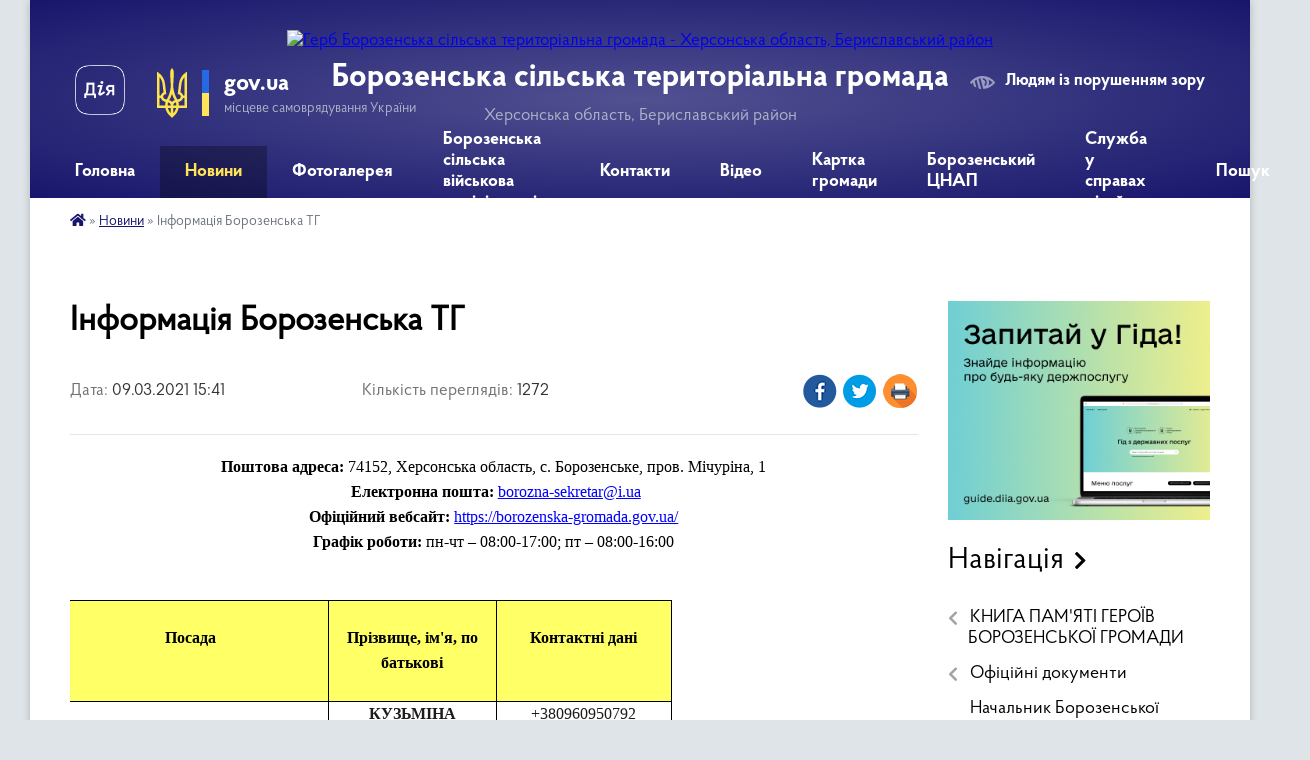

--- FILE ---
content_type: text/html; charset=UTF-8
request_url: https://borozenska-gromada.gov.ua/news/1615297486/
body_size: 16075
content:
<!DOCTYPE html>
<html lang="uk">
<head>
	<!--[if IE]><meta http-equiv="X-UA-Compatible" content="IE=edge"><![endif]-->
	<meta charset="utf-8">
	<meta name="viewport" content="width=device-width, initial-scale=1">
	<!--[if IE]><script>
		document.createElement('header');
		document.createElement('nav');
		document.createElement('main');
		document.createElement('section');
		document.createElement('article');
		document.createElement('aside');
		document.createElement('footer');
		document.createElement('figure');
		document.createElement('figcaption');
	</script><![endif]-->
	<title>Інформація Борозенська ТГ | Борозенська сільська територіальна громада Херсонська область, Бериславський район</title>
	<meta name="description" content="Поштова адреса: 74152, Херсонська область, с. Борозенське, пров. Мічуріна, 1.  Електронна пошта: borozna-sekretar@i.ua . Офіційний вебсайт: https://borozenska-gromada.gov.ua/. . Графік роботи: пн-чт &amp;ndash; 08:">
	<meta name="keywords" content="Інформація, Борозенська, ТГ, |, Борозенська, сільська, територіальна, громада, Херсонська, область,, Бериславський, район">

	
		<meta property="og:image" content="https://rada.info/upload/users_files/26348982/gerb/Зображення-WhatsApp-дата_-2025-10-02-о-14.24.58_9345441e.png">
	<meta property="og:image:width" content="">
	<meta property="og:image:height" content="">
			<meta property="og:title" content="Інформація Борозенська ТГ">
			<meta property="og:description" content="Поштова адреса:&amp;nbsp;74152, Херсонська область, с. Борозенське, пров. Мічуріна, 1
&amp;nbsp;Електронна пошта:&amp;nbsp;borozna-sekretar@i.ua 
Офіційний вебсайт:&amp;nbsp;http://borozenska-gromada.gov.ua/">
			<meta property="og:type" content="article">
	<meta property="og:url" content="https://borozenska-gromada.gov.ua/news/1615297486/">
		
		<link rel="apple-touch-icon" sizes="57x57" href="https://gromada.org.ua/apple-icon-57x57.png">
	<link rel="apple-touch-icon" sizes="60x60" href="https://gromada.org.ua/apple-icon-60x60.png">
	<link rel="apple-touch-icon" sizes="72x72" href="https://gromada.org.ua/apple-icon-72x72.png">
	<link rel="apple-touch-icon" sizes="76x76" href="https://gromada.org.ua/apple-icon-76x76.png">
	<link rel="apple-touch-icon" sizes="114x114" href="https://gromada.org.ua/apple-icon-114x114.png">
	<link rel="apple-touch-icon" sizes="120x120" href="https://gromada.org.ua/apple-icon-120x120.png">
	<link rel="apple-touch-icon" sizes="144x144" href="https://gromada.org.ua/apple-icon-144x144.png">
	<link rel="apple-touch-icon" sizes="152x152" href="https://gromada.org.ua/apple-icon-152x152.png">
	<link rel="apple-touch-icon" sizes="180x180" href="https://gromada.org.ua/apple-icon-180x180.png">
	<link rel="icon" type="image/png" sizes="192x192"  href="https://gromada.org.ua/android-icon-192x192.png">
	<link rel="icon" type="image/png" sizes="32x32" href="https://gromada.org.ua/favicon-32x32.png">
	<link rel="icon" type="image/png" sizes="96x96" href="https://gromada.org.ua/favicon-96x96.png">
	<link rel="icon" type="image/png" sizes="16x16" href="https://gromada.org.ua/favicon-16x16.png">
	<link rel="manifest" href="https://gromada.org.ua/manifest.json">
	<meta name="msapplication-TileColor" content="#ffffff">
	<meta name="msapplication-TileImage" content="https://gromada.org.ua/ms-icon-144x144.png">
	<meta name="theme-color" content="#ffffff">
	
	
		<meta name="robots" content="">
	
    <link rel="preload" href="https://cdnjs.cloudflare.com/ajax/libs/font-awesome/5.9.0/css/all.min.css" as="style">
	<link rel="stylesheet" href="https://cdnjs.cloudflare.com/ajax/libs/font-awesome/5.9.0/css/all.min.css" integrity="sha512-q3eWabyZPc1XTCmF+8/LuE1ozpg5xxn7iO89yfSOd5/oKvyqLngoNGsx8jq92Y8eXJ/IRxQbEC+FGSYxtk2oiw==" crossorigin="anonymous" referrerpolicy="no-referrer" />

    <link rel="preload" href="//gromada.org.ua/themes/km2/css/styles_vip.css?v=3.34" as="style">
	<link rel="stylesheet" href="//gromada.org.ua/themes/km2/css/styles_vip.css?v=3.34">
	<link rel="stylesheet" href="//gromada.org.ua/themes/km2/css/17258/theme_vip.css?v=1769432266">
	
		<!--[if lt IE 9]>
	<script src="https://oss.maxcdn.com/html5shiv/3.7.2/html5shiv.min.js"></script>
	<script src="https://oss.maxcdn.com/respond/1.4.2/respond.min.js"></script>
	<![endif]-->
	<!--[if gte IE 9]>
	<style type="text/css">
		.gradient { filter: none; }
	</style>
	<![endif]-->

</head>
<body class=" right">

	<a href="#top_menu" class="skip-link link" aria-label="Перейти до головного меню (Alt+1)" accesskey="1">Перейти до головного меню (Alt+1)</a>
	<a href="#left_menu" class="skip-link link" aria-label="Перейти до бічного меню (Alt+2)" accesskey="2">Перейти до бічного меню (Alt+2)</a>
    <a href="#main_content" class="skip-link link" aria-label="Перейти до головного вмісту (Alt+3)" accesskey="3">Перейти до текстового вмісту (Alt+3)</a>




	
	<div class="wrap">
		
		<header>
			<div class="header_wrap">
				<div class="logo">
					<a href="https://borozenska-gromada.gov.ua/" id="logo" class="form_2">
						<img src="https://rada.info/upload/users_files/26348982/gerb/Зображення-WhatsApp-дата_-2025-10-02-о-14.24.58_9345441e.png" alt="Герб Борозенська сільська територіальна громада - Херсонська область, Бериславський район">
					</a>
				</div>
				<div class="title">
					<div class="slogan_1">Борозенська сільська територіальна громада</div>
					<div class="slogan_2">Херсонська область, Бериславський район</div>
				</div>
				<div class="gov_ua_block">
					<a class="diia" href="https://diia.gov.ua/" target="_blank" rel="nofollow" title="Державні послуги онлайн"><img src="//gromada.org.ua/themes/km2/img/diia.png" alt="Логотип Diia"></a>
					<img src="//gromada.org.ua/themes/km2/img/gerb.svg" class="gerb" alt="Герб України">
					<span class="devider"></span>
					<div class="title">
						<b>gov.ua</b>
						<span>місцеве самоврядування України</span>
					</div>
				</div>
								<div class="alt_link">
					<a href="#" rel="nofollow" title="Режим високої контастності" onclick="return set_special('ae727c715ce14dba1620cf188b18eb42d2ee21c7');">Людям із порушенням зору</a>
				</div>
								
				<section class="top_nav">
					<nav class="main_menu" id="top_menu">
						<ul>
														<li class="">
								<a href="https://borozenska-gromada.gov.ua/main/"><span>Головна</span></a>
																							</li>
														<li class="active">
								<a href="https://borozenska-gromada.gov.ua/news/"><span>Новини</span></a>
																							</li>
														<li class="">
								<a href="https://borozenska-gromada.gov.ua/photo/"><span>Фотогалерея</span></a>
																							</li>
														<li class="">
								<a href="https://borozenska-gromada.gov.ua/borozenska-sva-13-26-47-10-01-2025/"><span>Борозенська сільська військова адміністрація.</span></a>
																							</li>
														<li class="">
								<a href="https://borozenska-gromada.gov.ua/feedback/"><span>Контакти</span></a>
																							</li>
														<li class="">
								<a href="https://borozenska-gromada.gov.ua/video-10-26-56-11-06-2021/"><span>Відео</span></a>
																							</li>
														<li class="">
								<a href="https://borozenska-gromada.gov.ua/structure/"><span>Картка громади</span></a>
																							</li>
														<li class="">
								<a href="https://borozenska-gromada.gov.ua/borozenskij-cnap-15-29-50-22-12-2023/"><span>Борозенський ЦНАП</span></a>
																							</li>
														<li class=" has-sub">
								<a href="https://borozenska-gromada.gov.ua/sluzhba-u-spravah-ditej-vikonavchogo-komitetu-borozenskoi-silskoi-radi-10-37-04-17-11-2025/"><span>Служба у справах дітей</span></a>
																<button onclick="return show_next_level(this);" aria-label="Показати підменю"></button>
																								<ul>
																		<li>
										<a href="https://borozenska-gromada.gov.ua/nachalnik-sluzhbi-u-spravah-ditej-10-39-40-17-11-2025/">Начальник служби у справах дітей</a>
																													</li>
																										</ul>
															</li>
																				</ul>
					</nav>
					&nbsp;
					<button class="menu-button" id="open-button"><i class="fas fa-bars"></i> Меню сайту</button>
					<a href="https://borozenska-gromada.gov.ua/search/" rel="nofollow" class="search_button">Пошук</a>
				</section>
				
			</div>
		</header>
				
		<section class="bread_crumbs">
		<div xmlns:v="http://rdf.data-vocabulary.org/#"><a href="https://borozenska-gromada.gov.ua/" title="Головна сторінка"><i class="fas fa-home"></i></a> &raquo; <a href="https://borozenska-gromada.gov.ua/news/" aria-current="page">Новини</a>  &raquo; <span>Інформація Борозенська ТГ</span></div>
	</section>
	
	<section class="center_block">
		<div class="row">
			<div class="grid-25 fr">
				<aside>
				
										<div class="diia_guide">
						<a href="https://guide.diia.gov.ua/" rel="nofollow" target="_blank" title="Гід державних послуг"><img src="https://gromada.org.ua/upload/diia_guide.jpg" alt="Банер - гід державних послуг"></a>
					</div>
									
										<div class="sidebar_title">Навігація</div>
										
					<nav class="sidebar_menu" id="left_menu">
						<ul>
														<li class=" has-sub">
								<a href="https://borozenska-gromada.gov.ua/kniga-pamyati-geroiv-borozenskoi-gromadi-15-26-52-01-09-2025/"><span>КНИГА ПАМ'ЯТІ ГЕРОЇВ БОРОЗЕНСЬКОЇ ГРОМАДИ</span></a>
																<button onclick="return show_next_level(this);" aria-label="Показати підменю"></button>
																								<ul>
																		<li class="">
										<a href="https://borozenska-gromada.gov.ua/bodyak-andrij-oleksandrovich-15-33-00-01-09-2025/"><span>Бодяк Андрій Олександрович</span></a>
																													</li>
																		<li class="">
										<a href="https://borozenska-gromada.gov.ua/davidok-andrij-olegovich-15-46-11-01-09-2025/"><span>Давидок Андрій Олегович</span></a>
																													</li>
																		<li class="">
										<a href="https://borozenska-gromada.gov.ua/kudljuk-eduard-mikolajovich-15-57-36-01-09-2025/"><span>Кудлюк Едуард Миколайович</span></a>
																													</li>
																		<li class="">
										<a href="https://borozenska-gromada.gov.ua/vasko-vladislav-mikolajovich-16-05-57-01-09-2025/"><span>Васко Владислав Миколайович</span></a>
																													</li>
																		<li class="">
										<a href="https://borozenska-gromada.gov.ua/berezovskij-evgen-vadimovich-16-31-56-01-09-2025/"><span>Березовський Євген Вадимович</span></a>
																													</li>
																		<li class="">
										<a href="https://borozenska-gromada.gov.ua/nadtochij-oleksij-olegovich-16-44-44-01-09-2025/"><span>Надточій Олексій Олегович</span></a>
																													</li>
																		<li class="">
										<a href="https://borozenska-gromada.gov.ua/surmaj-anatolij-josipovich-11-22-36-16-09-2025/"><span>Сурмай Анатолій Йосипович</span></a>
																													</li>
																		<li class="">
										<a href="https://borozenska-gromada.gov.ua/bodyak-maksim-andrijovich-11-38-04-16-09-2025/"><span>Бодяк Максим Андрійович</span></a>
																													</li>
																		<li class="">
										<a href="https://borozenska-gromada.gov.ua/zaharov-evgen-sergijovich-11-51-52-16-09-2025/"><span>Захаров Євген Сергійович</span></a>
																													</li>
																		<li class="">
										<a href="https://borozenska-gromada.gov.ua/nadtochij-volodimir-viktorovich-11-46-52-16-09-2025/"><span>Надточій Володимир Вікторович</span></a>
																													</li>
																		<li class="">
										<a href="https://borozenska-gromada.gov.ua/shvaljuk-vasil-mikolajovich-15-42-36-03-10-2025/"><span>Швалюк Василь Миколайович</span></a>
																													</li>
																										</ul>
															</li>
														<li class=" has-sub">
								<a href="https://borozenska-gromada.gov.ua/docs/"><span>Офіційні документи</span></a>
																<button onclick="return show_next_level(this);" aria-label="Показати підменю"></button>
																								<ul>
																		<li class="">
										<a href="https://borozenska-gromada.gov.ua/rozporyadzhennya-borozenskoi-silskoi-vijskovoi-admiinstracii-16-37-40-23-08-2023/"><span>Розпорядження Борозенської сільської військової адміінстрації</span></a>
																													</li>
																		<li class="">
										<a href="https://borozenska-gromada.gov.ua/rozporyadzhennya-golovi-2021-roku-08-31-31-08-10-2021/"><span>Розпорядження голови 2021 року</span></a>
																													</li>
																		<li class="">
										<a href="https://borozenska-gromada.gov.ua/rozporyadzhennya-borozenskoi-silskoi-radi-2023-roku-14-03-38-19-12-2023/"><span>Розпорядження Борозенської сільської ради 2023 року</span></a>
																													</li>
																		<li class="">
										<a href="https://borozenska-gromada.gov.ua/rozporyadzhennya-borozenskoi-silskoi-vijskovoi-administracii-2024-roku-09-19-35-03-01-2024/"><span>Розпорядження Борозенської сільської військової адміністрації 2024 року</span></a>
																													</li>
																		<li class="">
										<a href="https://borozenska-gromada.gov.ua/rozporyadzhennya-2024-roku-10-40-40-08-02-2024/"><span>РОЗПОРЯДЖЕННЯ 2024 року</span></a>
																													</li>
																		<li class=" has-sub">
										<a href="https://borozenska-gromada.gov.ua/zvit-za-vikonanu-robotu-11-35-32-24-03-2025/"><span>ЗВІТ за виконану роботу</span></a>
																				<button onclick="return show_next_level(this);" aria-label="Показати підменю"></button>
																														<ul>
																						<li><a href="https://borozenska-gromada.gov.ua/zviti-golovi-11-12-40-18-04-2025/"><span>ЗВІТИ голови</span></a></li>
																																</ul>
																			</li>
																		<li class="">
										<a href="https://borozenska-gromada.gov.ua/rozporyadzhennya-sva-2025-roku-10-50-33-08-01-2025/"><span>РОЗПОРЯДЖЕННЯ СВА 2025 року</span></a>
																													</li>
																		<li class="">
										<a href="https://borozenska-gromada.gov.ua/rozporyadzhennya-borozenskoi-silskoi-radi-2025-rik-10-51-08-08-01-2025/"><span>РОЗПОРЯДЖЕННЯ Борозенської сільської ради 2025 рік</span></a>
																													</li>
																		<li class=" has-sub">
										<a href="https://borozenska-gromada.gov.ua/rishennya-sesij-08-56-42-02-11-2021/"><span>Рішення сесій</span></a>
																				<button onclick="return show_next_level(this);" aria-label="Показати підменю"></button>
																														<ul>
																						<li><a href="https://borozenska-gromada.gov.ua/rishennya-sesij-2021-08-56-28-05-11-2021/"><span>Рішення сесій 2021</span></a></li>
																																</ul>
																			</li>
																		<li class="">
										<a href="https://borozenska-gromada.gov.ua/rozporyadzhennya-sva-2026-roku-15-57-45-20-01-2026/"><span>РОЗПОРЯДЖЕННЯ СВА 2026 року</span></a>
																													</li>
																		<li class="">
										<a href="https://borozenska-gromada.gov.ua/rozporyadzhennya-borozenskoi-silskoi-radi-2026-rik-15-58-41-20-01-2026/"><span>РОЗПОРЯДЖЕННЯ Борозенської сільської ради 2026 рік</span></a>
																													</li>
																										</ul>
															</li>
														<li class="">
								<a href="https://borozenska-gromada.gov.ua/silskij-golova-22-57-14-21-12-2020/"><span>Начальник Борозенської сільської військової адміністрації.</span></a>
																							</li>
														<li class="">
								<a href="https://borozenska-gromada.gov.ua/korotka-harakteristika-gromadi-23-10-59-21-12-2020/"><span>Коротка характеристика громади</span></a>
																							</li>
														<li class="">
								<a href="https://borozenska-gromada.gov.ua/pasport-22-32-01-21-12-2020/"><span>Паспорт</span></a>
																							</li>
														<li class=" has-sub">
								<a href="javascript:;"><span>Депутати</span></a>
																<button onclick="return show_next_level(this);" aria-label="Показати підменю"></button>
																								<ul>
																		<li class="">
										<a href="https://borozenska-gromada.gov.ua/deputatskij-korpus-21-48-19-23-12-2020/"><span>Депутатський корпус</span></a>
																													</li>
																										</ul>
															</li>
														<li class="">
								<a href="https://borozenska-gromada.gov.ua/gid-z-derzhavnih-poslug-12-31-20-31-01-2022/"><span>Гід з державних послуг</span></a>
																							</li>
														<li class=" has-sub">
								<a href="https://borozenska-gromada.gov.ua/dostup-do-publichnoi-informacii-15-38-05-06-11-2024/"><span>Доступ до публічної інформації</span></a>
																<button onclick="return show_next_level(this);" aria-label="Показати підменю"></button>
																								<ul>
																		<li class="">
										<a href="https://borozenska-gromada.gov.ua/zviti-golovi-11-11-23-18-04-2025/"><span>ЗВІТИ голови</span></a>
																													</li>
																		<li class="">
										<a href="https://borozenska-gromada.gov.ua/perelik-ob’ektiv-spilnoi-vlasnosti-borozenskoi-teritorialnoi-gromadi-15-30-22-21-04-2025/"><span>ПЕРЕЛІК об’єктів спільної власності Борозенської територіальної громади</span></a>
																													</li>
																		<li class="">
										<a href="https://borozenska-gromada.gov.ua/1-dovidnik-komunalnih-pidpriemstv-ustanov-zakladiv-scho-e-obektami-spilnoi-vlasnosti-borozenskoi-teritorialnoi-gromadi-15-31-37-21-04-2025/"><span>1 ДОВІДНИК комунальних підприємств, установ, закладів, що є обєктами спільної власності Борозенської територіальної громади</span></a>
																													</li>
																										</ul>
															</li>
														<li class=" has-sub">
								<a href="https://borozenska-gromada.gov.ua/blagoustrij-gromadi-14-00-17-05-04-2021/"><span>Благоустрій громади</span></a>
																<button onclick="return show_next_level(this);" aria-label="Показати підменю"></button>
																								<ul>
																		<li class="">
										<a href="https://borozenska-gromada.gov.ua/dorogi-12-11-23-20-04-2021/"><span>ДОРОГИ</span></a>
																													</li>
																										</ul>
															</li>
														<li class=" has-sub">
								<a href="https://borozenska-gromada.gov.ua/ko-centr-nadannya-socialnih-poslug-borozenskoi-silskoi-radi-08-35-21-20-11-2024/"><span>КО  «Центр надання соціальних послуг» Борозенської сільської ради</span></a>
																<button onclick="return show_next_level(this);" aria-label="Показати підменю"></button>
																								<ul>
																		<li class="">
										<a href="https://borozenska-gromada.gov.ua/polozhennya-14-33-27-06-01-2025/"><span>ПОЛОЖЕННЯ</span></a>
																													</li>
																		<li class="">
										<a href="https://borozenska-gromada.gov.ua/programa-turbota-14-14-50-02-10-2025/"><span>Програма Турбота</span></a>
																													</li>
																										</ul>
															</li>
														<li class="">
								<a href="https://borozenska-gromada.gov.ua/garyacha-liniya-borozenskoi-silskoi-radi-16-11-47-29-07-2025/"><span>ГАРЯЧА ЛІНІЯ Борозенської сільської ради</span></a>
																							</li>
														<li class=" has-sub">
								<a href="https://borozenska-gromada.gov.ua/socialnij-zahist-09-31-11-13-01-2022/"><span>Соціальний захист</span></a>
																<button onclick="return show_next_level(this);" aria-label="Показати підменю"></button>
																								<ul>
																		<li class="">
										<a href="https://borozenska-gromada.gov.ua/informaciya-dlya-zhiteliv-gromadi-10-45-19-30-01-2024/"><span>Інформація для жителів громади</span></a>
																													</li>
																		<li class="">
										<a href="https://borozenska-gromada.gov.ua/rada-z-pitan-vpo-15-29-39-10-06-2024/"><span>Рада з питань ВПО</span></a>
																													</li>
																		<li class="">
										<a href="https://borozenska-gromada.gov.ua/torgivlya-ljudmi-nasillya-v-simi-genderna-rivnist-09-33-09-13-01-2022/"><span>Торгівля людьми, насилля в сім'ї, гендерна рівність</span></a>
																													</li>
																		<li class="">
										<a href="https://borozenska-gromada.gov.ua/informaciya-dlya-veteraniv-vijni-ta-chleniv-ih-simej-chleniv-simej-zagiblih-pomerlih-veteraniv-vijni-chleniv-simej-zagiblih-pomerlih-zahisni-16-02-12-10-09-2024/"><span>Інформація для ветеранів війни та членів їх сімей, членів сімей загиблих (померлих) ветеранів війни, членів сімей загиблих (померлих) Захисників та Захисниць України</span></a>
																													</li>
																										</ul>
															</li>
														<li class="">
								<a href="https://borozenska-gromada.gov.ua/cnap-12-47-01-15-10-2024/"><span>ЦНАП</span></a>
																							</li>
														<li class=" has-sub">
								<a href="https://borozenska-gromada.gov.ua/programa-kompleksnogo-vidnovlennya-teritorii-borozenskoi-silskoi-teritorialnoi-gromadi-16-02-29-12-03-2025/"><span>Програма комплексного відновлення території Борозенської сільської територіальної громади</span></a>
																<button onclick="return show_next_level(this);" aria-label="Показати підменю"></button>
																								<ul>
																		<li class="">
										<a href="https://borozenska-gromada.gov.ua/proekt-programa-kompleksnogo-vidnovlennya-teritorii-borozenskoi-silskoi-teritorialnoi-gromadi-16-15-08-12-03-2025/"><span>ПРОЄКТ Програма комплексного відновлення території Борозенської сільської територіальної громади</span></a>
																													</li>
																		<li class="">
										<a href="https://borozenska-gromada.gov.ua/protokoli-zasidannya-robochoi-grupi-13-35-22-03-04-2025/"><span>ПРОТОКОЛИ засідання робочої групи</span></a>
																													</li>
																		<li class="">
										<a href="https://borozenska-gromada.gov.ua/programa-kompleksnogo-vidnovlennya-teritorii-borozenskoi-silskoi-teritorialnoi-gromadi-berislavskogo-rajonu-hersonskoi-oblasti-15-58-24-03-04-2025/"><span>Програма комплексного відновлення території Борозенської сільської територіальної громади Бериславського району Херсонської області</span></a>
																													</li>
																										</ul>
															</li>
														<li class=" has-sub">
								<a href="https://borozenska-gromada.gov.ua/zvernennya-gromadyan-12-04-24-20-12-2021/"><span>Звернення громадян</span></a>
																<button onclick="return show_next_level(this);" aria-label="Показати підменю"></button>
																								<ul>
																		<li class="">
										<a href="https://borozenska-gromada.gov.ua/grafik-prijomu-gromadyan-12-04-51-20-12-2021/"><span>Графік прийому громадян</span></a>
																													</li>
																		<li class="">
										<a href="https://borozenska-gromada.gov.ua/zviti-12-05-17-20-12-2021/"><span>Звіти</span></a>
																													</li>
																		<li class="">
										<a href="https://borozenska-gromada.gov.ua/zrazki-zayav-12-05-36-20-12-2021/"><span>Зразки заяв</span></a>
																													</li>
																										</ul>
															</li>
														<li class="">
								<a href="https://borozenska-gromada.gov.ua/reestri-zelenih-nasadzhen-na-teritorii-gromadi-10-45-45-02-08-2024/"><span>Реєстри зелених насаджень на території громади</span></a>
																							</li>
														<li class=" has-sub">
								<a href="https://borozenska-gromada.gov.ua/bjudzhet-11-55-08-26-01-2021/"><span>Бюджет</span></a>
																<button onclick="return show_next_level(this);" aria-label="Показати підменю"></button>
																								<ul>
																		<li class="">
										<a href="https://borozenska-gromada.gov.ua/bjudzhet-gromadi-2022-roku-09-42-18-22-12-2021/"><span>Бюджет громади 2022 року</span></a>
																													</li>
																		<li class="">
										<a href="https://borozenska-gromada.gov.ua/bjudzhet-gromadi-na-2021-rik-14-16-50-03-03-2021/"><span>Бюджет громади на 2021 рік</span></a>
																													</li>
																		<li class=" has-sub">
										<a href="https://borozenska-gromada.gov.ua/zmini-do-bjudzhetu-gromadi-na-2021-rik-14-19-56-03-03-2021/"><span>Зміни до бюджету громади на 2021 рік</span></a>
																				<button onclick="return show_next_level(this);" aria-label="Показати підменю"></button>
																														<ul>
																						<li><a href="https://borozenska-gromada.gov.ua/rishennya-iv-sesii-xiii-sklikannya-vid-23-ljutogo-2021-roku-№112-16-05-11-23-06-2021/"><span>Рішення IV сесії XIII скликання від 23 лютого 2021 року №112</span></a></li>
																						<li><a href="https://borozenska-gromada.gov.ua/rishennya-v-sesii-xiii-sklikannya-vid-9-kvitnya-2021-roku-№174-16-14-33-23-06-2021/"><span>Рішення V сесії XIII скликання від 9 квітня 2021 року №174</span></a></li>
																																</ul>
																			</li>
																										</ul>
															</li>
														<li class=" has-sub">
								<a href="https://borozenska-gromada.gov.ua/postijni-komisii-13-12-32-15-01-2021/"><span>Постійні комісії</span></a>
																<button onclick="return show_next_level(this);" aria-label="Показати підменю"></button>
																								<ul>
																		<li class="">
										<a href="https://borozenska-gromada.gov.ua/protokol-13-32-23-23-04-2021/"><span>Протоколи</span></a>
																													</li>
																		<li class="">
										<a href="https://borozenska-gromada.gov.ua/komisii-iz-vstanovlennya-faktu-otruennya-bdzhil-borozenskoi-silskoi-radi-15-25-25-16-02-2022/"><span>Комісія із встановлення факту отруєння бджіл Борозенської сільської ради</span></a>
																													</li>
																										</ul>
															</li>
														<li class=" has-sub">
								<a href="https://borozenska-gromada.gov.ua/evidnovlennya-15-37-55-19-06-2024/"><span>єВідновлення</span></a>
																<button onclick="return show_next_level(this);" aria-label="Показати підменю"></button>
																								<ul>
																		<li class=" has-sub">
										<a href="https://borozenska-gromada.gov.ua/zasidannya-komisii-15-43-22-19-06-2024/"><span>Засідання комісії</span></a>
																				<button onclick="return show_next_level(this);" aria-label="Показати підменю"></button>
																														<ul>
																						<li><a href="https://borozenska-gromada.gov.ua/poshkodzhene-majno-15-45-33-19-06-2024/"><span>Пошкоджене майно</span></a></li>
																						<li><a href="https://borozenska-gromada.gov.ua/znischene-majno-15-45-54-19-06-2024/"><span>Знищене майно</span></a></li>
																																</ul>
																			</li>
																		<li class=" has-sub">
										<a href="https://borozenska-gromada.gov.ua/rishennya-komisii-15-43-43-19-06-2024/"><span>Рішення комісії</span></a>
																				<button onclick="return show_next_level(this);" aria-label="Показати підменю"></button>
																														<ul>
																						<li><a href="https://borozenska-gromada.gov.ua/poshkodzhene-majno-15-46-16-19-06-2024/"><span>Пошкоджене майно</span></a></li>
																						<li><a href="https://borozenska-gromada.gov.ua/znischene-majno-15-46-33-19-06-2024/"><span>Знищене майно</span></a></li>
																																</ul>
																			</li>
																		<li class=" has-sub">
										<a href="https://borozenska-gromada.gov.ua/rishennya-vikonavchogo-komiteturozporyadzhennya-vijskovoi-administracii-15-44-38-19-06-2024/"><span>Рішення виконавчого комітету/Розпорядження військової адміністрації</span></a>
																				<button onclick="return show_next_level(this);" aria-label="Показати підменю"></button>
																														<ul>
																						<li><a href="https://borozenska-gromada.gov.ua/poshkodzhene-majno-15-46-51-19-06-2024/"><span>Пошкоджене майно</span></a></li>
																						<li><a href="https://borozenska-gromada.gov.ua/znischene-majno-15-47-09-19-06-2024/"><span>Знищене майно</span></a></li>
																						<li><a href="https://borozenska-gromada.gov.ua/komisiya-z-rozglyadu-pitan-schodo-nadannya-dopomogi-dlya-virishennya-zhitlovogo-pitannya-okremim-kategoriyam-vnutrishno-peremischenih-osib-s-16-55-17-20-01-2026/"><span>Комісія з розгляду питань щодо надання допомоги для вирішення житлового питання окремим категоріям внутрішньо переміщених осіб, що проживали на тимчасово окупованій території</span></a></li>
																																</ul>
																			</li>
																										</ul>
															</li>
														<li class=" has-sub">
								<a href="https://borozenska-gromada.gov.ua/vakansii-09-52-55-05-01-2021/"><span>Вакансії</span></a>
																<button onclick="return show_next_level(this);" aria-label="Показати підменю"></button>
																								<ul>
																		<li class="">
										<a href="https://borozenska-gromada.gov.ua/pro-provedennya-konkursu-na-posadu-direktora-borozenskogo-opornogo-zaklad-povnoi-zagalnoi-serednoi-osviti-borozenskoi-silskoi-radi-hersonsko-13-24-37-/"><span>Конкурс на посаду директора Борозенського опорного заклад повної загальної середньої освіти Борозенської сільської ради Херсонської області</span></a>
																													</li>
																		<li class="">
										<a href="https://borozenska-gromada.gov.ua/shanovni-zhiteli-gromadi-ku-centr-nadannch-socialnih-poslug-proponue-robotu-socialnogo-robitnika-centru-nadannya-socialnih-poslug-borozensko-09-48-29-04-07-2024/"><span>ШАНОВНІ ЖИТЕЛІ ГРОМАДИ.  КУ «ЦЕНТР НАДАННЯ СОЦІАЛЬНИХ ПОСЛУГ» пропонує роботу соціального робітника “Центру надання соціальних послуг” Борозенської сільської ради</span></a>
																													</li>
																		<li class="">
										<a href="https://borozenska-gromada.gov.ua/konkurs-na-zamischennya-vakantnih-posad-09-57-33-05-01-2021/"><span>Конкурс на заміщення вакантних посад</span></a>
																													</li>
																										</ul>
															</li>
														<li class=" has-sub">
								<a href="https://borozenska-gromada.gov.ua/ogoloshennya-09-59-11-05-01-2021/"><span>Оголошення</span></a>
																<button onclick="return show_next_level(this);" aria-label="Показати підменю"></button>
																								<ul>
																		<li class="">
										<a href="https://borozenska-gromada.gov.ua/obgruntuvannya-do-zakupivel-10-42-05-14-04-2025/"><span>ОБГРУНТУВАННЯ до закупівель</span></a>
																													</li>
																										</ul>
															</li>
														<li class=" has-sub">
								<a href="https://borozenska-gromada.gov.ua/plich-o-plich-15-59-44-24-12-2024/"><span>ПЛІЧ О ПЛІЧ</span></a>
																<button onclick="return show_next_level(this);" aria-label="Показати підменю"></button>
																								<ul>
																		<li class="">
										<a href="https://borozenska-gromada.gov.ua/spivpracya-2025-roku-15-40-42-17-02-2025/"><span>Співпраця 2025 року</span></a>
																													</li>
																		<li class="">
										<a href="https://borozenska-gromada.gov.ua/spivpracya-2024-roku-09-35-41-31-12-2024/"><span>Співпраця 2024 року</span></a>
																													</li>
																										</ul>
															</li>
														<li class=" has-sub">
								<a href="https://borozenska-gromada.gov.ua/vodopostachannya-15-08-58-07-10-2024/"><span>ВОДОПОСТАЧАННЯ</span></a>
																<button onclick="return show_next_level(this);" aria-label="Показати підменю"></button>
																								<ul>
																		<li class="">
										<a href="https://borozenska-gromada.gov.ua/informaciya-dlya-gromadyan-15-10-30-07-10-2024/"><span>Інформація для громадян</span></a>
																													</li>
																										</ul>
															</li>
														<li class=" has-sub">
								<a href="https://borozenska-gromada.gov.ua/veteran-14-36-26-06-01-2025/"><span>ВЕТЕРАН</span></a>
																<button onclick="return show_next_level(this);" aria-label="Показати підменю"></button>
																								<ul>
																		<li class="">
										<a href="https://borozenska-gromada.gov.ua/stvorennya-radi-veteraniv-11-51-30-18-03-2025/"><span>Створення Ради Ветеранів</span></a>
																													</li>
																		<li class="">
										<a href="https://borozenska-gromada.gov.ua/programi-pidtrimki-veteraniv-ta-ih-rodin-13-34-41-24-02-2025/"><span>" Програми підтримки ветеранів та їх родин"</span></a>
																													</li>
																		<li class="">
										<a href="https://borozenska-gromada.gov.ua/kontaktna-informaciya-14-40-03-06-01-2025/"><span>Контактна інформація</span></a>
																													</li>
																		<li class="">
										<a href="https://borozenska-gromada.gov.ua/yaki-poslugi-nadae-fahivec-14-41-33-06-01-2025/"><span>Які послуги надає фахівець</span></a>
																													</li>
																		<li class="">
										<a href="https://borozenska-gromada.gov.ua/derzhavni-programi-dlya-veteraniv-ta-veteranok-08-24-31-11-12-2025/"><span>ДЕРЖАВНІ ПРОГРАМИ ДЛЯ ВЕТЕРАНІВ ТА ВЕТЕРАНОК</span></a>
																													</li>
																										</ul>
															</li>
														<li class="">
								<a href="https://borozenska-gromada.gov.ua/genderna-politika-10-13-00-17-04-2025/"><span>ГЕНДЕРНА ПОЛІТИКА</span></a>
																							</li>
														<li class=" has-sub">
								<a href="https://borozenska-gromada.gov.ua/civilnij-zahist-15-26-26-09-01-2024/"><span>Цивільний захист</span></a>
																<button onclick="return show_next_level(this);" aria-label="Показати підменю"></button>
																								<ul>
																		<li class="">
										<a href="https://borozenska-gromada.gov.ua/informacijni-materiali-z-civilnogo-zahistu-10-52-14-07-06-2024/"><span>Інформаційні матеріали з цивільного захисту.</span></a>
																													</li>
																		<li class="">
										<a href="https://borozenska-gromada.gov.ua/organizacijnometodichni-vkazivki-z-pidgotovki-naselennya-do-dij-u-nadzvichajnih-situaciyah-na-2024–2025-roki-15-27-11-09-01-2024/"><span>ОРГАНІЗАЦІЙНО-МЕТОДИЧНІ ВКАЗІВКИ З ПІДГОТОВКИ НАСЕЛЕННЯ ДО ДІЙ  У НАДЗВИЧАЙНИХ СИТУАЦІЯХ НА 2024–2025 РОКИ</span></a>
																													</li>
																										</ul>
															</li>
														<li class="">
								<a href="https://borozenska-gromada.gov.ua/strategichnij-plan-rozvitku-borozenskoi-ob’ednanoi-teritorialnoi-gromadi-z-2020-do-2023-roku-09-49-42-18-06-2021/"><span>Стратегічний план розвитку Борозенської об’єднаної територіальної громади з 2020 до 2023 року</span></a>
																							</li>
														<li class=" has-sub">
								<a href="https://borozenska-gromada.gov.ua/regulyatorna-diyalnist-16-25-18-23-11-2021/"><span>Регуляторна діяльність</span></a>
																<button onclick="return show_next_level(this);" aria-label="Показати підменю"></button>
																								<ul>
																		<li class="">
										<a href="https://borozenska-gromada.gov.ua/reestr-regulyatornih-aktiv-16-25-55-23-11-2021/"><span>Реєстр регуляторних актів</span></a>
																													</li>
																		<li class="">
										<a href="https://borozenska-gromada.gov.ua/proekti-regulyatornih-aktiv-16-26-27-23-11-2021/"><span>Проєкти регуляторних актів</span></a>
																													</li>
																		<li class="">
										<a href="https://borozenska-gromada.gov.ua/plan-regulyatornoi-diyalnosti-16-27-00-23-11-2021/"><span>План регуляторної діяльності</span></a>
																													</li>
																		<li class="">
										<a href="https://borozenska-gromada.gov.ua/povidomlennya-pro-opriljudnennya-regulyatornih-aktiv-16-27-40-23-11-2021/"><span>Повідомлення про оприлюднення регуляторних актів</span></a>
																													</li>
																		<li class="">
										<a href="https://borozenska-gromada.gov.ua/zvit-pro-vidstezhennya-regulyatornih-aktiv-16-28-08-23-11-2021/"><span>Звіт про відстеження регуляторних актів</span></a>
																													</li>
																		<li class="">
										<a href="https://borozenska-gromada.gov.ua/informaciya-pro-zdijsnennya-regulyatornoi-politiki-16-28-59-23-11-2021/"><span>Інформація про здійснення регуляторної політики</span></a>
																													</li>
																		<li class="">
										<a href="https://borozenska-gromada.gov.ua/dijuchi-regulyatorni-akti-16-35-42-23-11-2021/"><span>Діючі регуляторні акти</span></a>
																													</li>
																										</ul>
															</li>
														<li class=" has-sub">
								<a href="https://borozenska-gromada.gov.ua/molodizhna-rada-11-49-27-16-09-2024/"><span>МОЛОДІЖНА РАДА</span></a>
																<button onclick="return show_next_level(this);" aria-label="Показати підменю"></button>
																								<ul>
																		<li class="">
										<a href="https://borozenska-gromada.gov.ua/molodizhna-rada-2024-rik-11-51-26-16-09-2024/"><span>МОЛОДІЖНА РАДА 2024 рік</span></a>
																													</li>
																										</ul>
															</li>
														<li class="">
								<a href="https://borozenska-gromada.gov.ua/gromadski-obgovorennya-14-45-31-05-09-2024/"><span>ГРОМАДСЬКІ ОБГОВОРЕННЯ</span></a>
																							</li>
														<li class=" has-sub">
								<a href="https://borozenska-gromada.gov.ua/bezbar’ernost-14-04-21-04-04-2025/"><span>Безбар’єрність</span></a>
																<button onclick="return show_next_level(this);" aria-label="Показати підменю"></button>
																								<ul>
																		<li class="">
										<a href="https://borozenska-gromada.gov.ua/rozporyadzhennya-10-27-54-26-08-2025/"><span>Розпорядження</span></a>
																													</li>
																										</ul>
															</li>
													</ul>
						
												
					</nav>

											<div class="sidebar_title">Публічні закупівлі</div>	
<div class="petition_block">

		<p><a href="https://borozenska-gromada.gov.ua/prozorro/" title="Публічні закупівлі Прозорро"><img src="//gromada.org.ua/themes/km2/img/prozorro_logo.png?v=2025" alt="Prozorro"></a></p>
	
		<p><a href="https://borozenska-gromada.gov.ua/openbudget/" title="Відкритий бюджет"><img src="//gromada.org.ua/themes/km2/img/openbudget_logo.png?v=2025" alt="OpenBudget"></a></p>
	
		<p><a href="https://borozenska-gromada.gov.ua/plans/" title="План державних закупівель"><img src="//gromada.org.ua/themes/km2/img/plans_logo.png?v=2025" alt="План державних закупівель"></a></p>
	
</div>									
					
					
					
											<div class="sidebar_title">Звернення до посадовця</div>

<div class="appeals_block">

	
		
		<div class="row sidebar_persons">
						<div class="grid-30">
				<div class="one_sidebar_person">
					<div class="img"><a href="https://borozenska-gromada.gov.ua/persons/1288/"><img src="https://rada.info/upload/users_files/26348982/deputats/зображення_viber_2024-11-06_08-23-57-970.jpg" alt="Охрімовська Альона Іллівна"></a></div>
					<div class="title"><a href="https://borozenska-gromada.gov.ua/persons/1288/">Охрімовська Альона Іллівна</a></div>
				</div>
			</div>
						<div class="grid-30">
				<div class="one_sidebar_person">
					<div class="img"><a href="https://borozenska-gromada.gov.ua/persons/1290/"><img src="https://rada.info/upload/users_files/26348982/deputats/зображення_viber_2024-11-05_11-48-27-019.jpg" alt="Забавська Юлія Юріївна"></a></div>
					<div class="title"><a href="https://borozenska-gromada.gov.ua/persons/1290/">Забавська Юлія Юріївна</a></div>
				</div>
			</div>
						<div class="grid-30">
				<div class="one_sidebar_person">
					<div class="img"><a href="https://borozenska-gromada.gov.ua/persons/1291/"><img src="https://rada.info/upload/users_files/26348982/deputats/апрполд.jpg" alt="Кірін Віталій Юрійович"></a></div>
					<div class="title"><a href="https://borozenska-gromada.gov.ua/persons/1291/">Кірін Віталій Юрійович</a></div>
				</div>
			</div>
						<div class="grid-30">
				<div class="one_sidebar_person">
					<div class="img"><a href="https://borozenska-gromada.gov.ua/persons/1292/"><img src="https://rada.info/upload/users_files/26348982/deputats/зображення_viber_2024-11-05_11-57-57-983.jpg" alt="Банчукова Ганна Богданівна"></a></div>
					<div class="title"><a href="https://borozenska-gromada.gov.ua/persons/1292/">Банчукова Ганна Богданівна</a></div>
				</div>
			</div>
						<div class="grid-30">
				<div class="one_sidebar_person">
					<div class="img"><a href="https://borozenska-gromada.gov.ua/persons/1293/"><img src="https://rada.info/upload/users_files/nodeputat.jpg" alt="Васюта Тетяна В'ячеславівна"></a></div>
					<div class="title"><a href="https://borozenska-gromada.gov.ua/persons/1293/">Васюта Тетяна В'ячеславівна</a></div>
				</div>
			</div>
						<div class="grid-30">
				<div class="one_sidebar_person">
					<div class="img"><a href="https://borozenska-gromada.gov.ua/persons/1294/"><img src="https://rada.info/upload/users_files/nodeputat.jpg" alt="Попач Світлана Миколаївна"></a></div>
					<div class="title"><a href="https://borozenska-gromada.gov.ua/persons/1294/">Попач Світлана Миколаївна</a></div>
				</div>
			</div>
						<div class="clearfix"></div>
		</div>

						
				<p class="center appeal_cabinet"><a href="#auth_person" class="alert-link open-popup"><i class="fas fa-unlock-alt"></i> Кабінет посадової особи</a></p>
			
	
</div>					
										<div id="banner_block">

						<p style="text-align: center;">&nbsp;</p>

<p style="text-align: center;"><a rel="nofollow" href="https://mspu.gov.ua/news/shchodenno-o-900-v-ukrayini-zagalnonacionalna-hvilina-movchannya-dlya-vshanuvannya-pamyati-zagiblih-unaslidok-zbrojnoyi-agresiyi-rosijskoyi-federaciyi-proti-ukrayini"><img alt="Фото без опису" src="https://rada.info/upload/users_files/26348982/d915d9dae8dfd55b2673aeb1c942b9bd.jpg" style="width: 1047px; height: 786px;" /></a></p>

<p style="text-align: center;"><a rel="nofollow" href="http://rdaberyslav.gov.ua/" target="_blank"><img alt="Бериславська РДА" src="https://rada.info/upload/users_files/26348982/b5c3df6675afdb1a73fc1822cbf8775d.jpg" style="width: 264px; height: 58px;" /></a></p>

<p style="text-align: center;"><a rel="nofollow" href="http://apk-kherson.gov.ua/"><img alt="Фото без опису" src="https://rada.info/upload/users_files/26348982/557bd4835a5b4f7505ee9e7de70c91cb.png" style="width: 135px; height: 150px;" /></a></p>

<p style="text-align: center;"><a rel="nofollow" href="http://www.president.gov.ua/" id="Президент"><img alt="Президент України" dir="ltr" id="" longdesc="" src="https://rada.info/upload/users_files/26348982/90a06738452280359764506e853baeaf.jpg" style="width: 260px; height: 65px;" /></a></p>

<p style="text-align: center;"><a rel="nofollow" href="https://khoda.gov.ua/" target="_blank"><img alt="Фото без опису" src="https://rada.info/upload/users_files/26348982/2db23c8d04cf55cd24834963ba0c7aaa.png" style="width: 219px; height: 65px;" /></a></p>

<p style="text-align: center;"><a rel="nofollow" href="https://nazk.gov.ua/uk/povidomyty-pro-koruptsiyu/"><img alt="Фото без опису"  src="https://rada.info/upload/users_files/26348982/dd2d65a30aeea209b13ede1643a7ae4f.jpg" style="width: 1783px; height: 254px;" /></a></p>

<p style="text-align: center;"><img alt="Фото без опису" src="https://rada.info/upload/users_files/26348982/46c2e2e833dfc91c8688d3ddae2a7aab.jpg" style="width: 780px; height: 390px;" /></p>

<p style="text-align: center;"><img alt="Фото без опису" src="https://rada.info/upload/users_files/26348982/cec8d848a07d81eaef5a00e8addd674c.jpg" style="width: 250px; height: 177px;" /></p>

<p style="text-align: center;"><a rel="nofollow" href="http://kherson.sfs.gov.ua/"><img alt="Територіальні органи ДФС у Херсонській області, Автономній Республіці Крим та м.Севастополі" src="https://rada.info/upload/users_files/26348982/39036a7ce80115599043c4a8ae695f5c.jpg" style="width: 232px; height: 161px;" /></a></p>
						<div class="clearfix"></div>

						<!-- Gismeteo informer START -->
<link rel="stylesheet" type="text/css" rel="nofollow" href="https://www.gismeteo.ua/assets/flat-ui/legacy/css/informer.min.css">
<div id="gsInformerID-7lQkDTsSpu13U4" class="gsInformer" style="width:250px;height:215px">
    <div class="gsIContent">
        <div id="cityLink">
            <a rel="nofollow" href="https://www.gismeteo.ua/ua/weather-borozenske-98112/" target="_blank" title="Погода у Борозенському">
                <img src="https://www.gismeteo.ua/assets/flat-ui/img/gisloader.svg" width="24" height="24" alt="Погода у Борозенському">
            </a>
            </div>
        <div class="gsLinks">
            <table>
                <tr>
                    <td>
                        <div class="leftCol">
                            <a rel="nofollow" href="https://www.gismeteo.ua/ua/" target="_blank" title="Погода">
                                <img alt="Погода" src="https://www.gismeteo.ua/assets/flat-ui/img/logo-mini2.png" align="middle" border="0" width="11" height="16" />
                                <img src="https://www.gismeteo.ua/assets/flat-ui/img/informer/gismeteo.svg" border="0" align="middle" style="left: 5px; top:1px">
                            </a>
                            </div>
                            <div class="rightCol">
                                <a rel="nofollow" href="https://www.gismeteo.ua/ua/weather-borozenske-98112/2-weeks/" target="_blank" title="Погода у Борозенському на 2 тижні">
                                    <img src="https://www.gismeteo.ua/assets/flat-ui/img/informer/forecast-2weeks.ua.svg" border="0" align="middle" style="top:auto" alt="Погода у Борозенському на 2 тижні">
                                </a>
                            </div>
                        </td>
                </tr>
            </table>
        </div>
    </div>
</div>
<script async src="https://www.gismeteo.ua/api/informer/getinformer/?hash=7lQkDTsSpu13U4"></script>
<!-- Gismeteo informer END -->
<A rel="nofollow" href="https://www.dilovamova.com/index.php?page=142&calendar=popular"><IMG width=150 height=150 border=0 alt="Народний календар" title="Народний календар" src="https://www.dilovamova.com/images/wpi.cache/informer/cg_popular_informer.png"></A>
						<div class="clearfix"></div>

					</div>
				
				</aside>
			</div>
			<div class="grid-75">

				<main id="main_content">

																		<h1>Інформація Борозенська ТГ</h1>


<div class="row ">
	<div class="grid-30 one_news_date">
		Дата: <span>09.03.2021 15:41</span>
	</div>
	<div class="grid-30 one_news_count">
		Кількість переглядів: <span>1272</span>
	</div>
		<div class="grid-30 one_news_socials">
		<button class="social_share" data-type="fb"><img src="//gromada.org.ua/themes/km2/img/share/fb.png" alt="Іконка Фейсбук"></button>
		<button class="social_share" data-type="tw"><img src="//gromada.org.ua/themes/km2/img/share/tw.png" alt="Іконка Твітер"></button>
		<button class="print_btn" onclick="window.print();"><img src="//gromada.org.ua/themes/km2/img/share/print.png" alt="Іконка принтера"></button>
	</div>
		<div class="clearfix"></div>
</div>

<hr>

<p align="center" style="margin:0cm; margin-bottom:.0001pt; text-align:center; margin-right:0cm; margin-left:0cm"><span style="font-size:12pt"><span style="vertical-align:bottom"><span style="font-family:&quot;Times New Roman&quot;,serif"><strong><span lang="UK" style="color:black">Поштова адреса:</span></strong><span lang="UK" style="color:black">&nbsp;74152, Херсонська область, с. Борозенське, пров. Мічуріна, 1<br />
<strong>&nbsp;Електронна пошта:</strong>&nbsp;</span><span lang="UK" style="color:#5e5e5e"><a href="mailto:borozna-sekretar@i.ua" style="color:blue; text-decoration:underline">borozna-sekretar@i.ua</a> </span><br />
<strong><span lang="UK" style="color:black">Офіційний вебсайт:</span>&nbsp;</strong><span lang="UK" style="color:#5e5e5e"><a href="https://borozenska-gromada.gov.ua/" style="color:blue; text-decoration:underline">https://borozenska-gromada.gov.ua/</a></span></span></span></span></p>

<p align="center" style="margin:0cm; margin-bottom:.0001pt; text-align:center; margin-right:0cm; margin-left:0cm"><span style="font-size:12pt"><span style="vertical-align:bottom"><span style="font-family:&quot;Times New Roman&quot;,serif"><strong><span lang="UK" style="color:black">Графік роботи:</span></strong><span lang="UK" style="color:black">&nbsp;пн-чт &ndash;&nbsp;08:00-17:00; пт &ndash; 08:00-16:00</span><br />
&nbsp;</span></span></span></p>

<table class="Table" style="width:465.65pt; margin-left:-13.8pt; border-collapse:collapse; border:inset black 1.0pt" width="621">
	<tbody>
		<tr>
			<td style="border:inset black 1.0pt; background:#ffff66; width:212.65pt; padding:0cm 0cm 0cm 0cm" valign="bottom" width="284">
			<p align="center" style="margin:0cm; margin-bottom:.0001pt; text-align:center; margin-right:0cm; margin-left:0cm"><br />
			<span style="font-size:12pt"><span style="vertical-align:bottom"><span style="font-family:&quot;Times New Roman&quot;,serif"><strong><span style="color:black">Посада</span></strong><br />
			&nbsp;</span></span></span></p>
			</td>
			<td style="border:inset black 1.0pt; background:#ffff66; width:128.1pt; border-left:none; padding:0cm 0cm 0cm 0cm" valign="bottom" width="171">
			<p align="center" style="text-align:center; margin:0cm 0cm 10pt; margin-right:0cm; margin-left:0cm"><br />
			<span style="font-size:11pt"><span style="line-height:normal"><span style="font-family:Calibri,sans-serif"><span lang="UK" style="font-size:12.0pt"><span style="font-family:&quot;Times New Roman&quot;,&quot;serif&quot;"><strong><span style="color:black">Прізвище, ім&#39;я, по батькові</span></strong><br />
			&nbsp;</span></span></span></span></span></p>
			</td>
			<td style="border:inset black 1.0pt; background:#ffff66; width:124.9pt; border-left:none; padding:0cm 0cm 0cm 0cm" valign="bottom" width="167">
			<p align="center" style="text-align:center; margin:0cm 0cm 10pt; margin-right:0cm; margin-left:0cm"><br />
			<span style="font-size:11pt"><span style="line-height:normal"><span style="font-family:Calibri,sans-serif"><span lang="UK" style="font-size:12.0pt"><span style="font-family:&quot;Times New Roman&quot;,&quot;serif&quot;"><strong><span style="color:black">Контактні дані</span></strong><br />
			&nbsp;</span></span></span></span></span></p>
			</td>
		</tr>
		<tr style="height:60.8pt">
			<td style="border:inset black 1.0pt; width:212.65pt; border-top:none; padding:0cm 0cm 0cm 0cm; height:60.8pt" valign="bottom" width="284">
			<p align="center" style="text-align:center; margin:0cm 0cm 10pt; margin-right:0cm; margin-left:0cm"><br />
			<span style="font-size:11pt"><span style="line-height:normal"><span style="font-family:Calibri,sans-serif"><span lang="UK" style="font-size:12.0pt"><span style="font-family:&quot;Times New Roman&quot;,&quot;serif&quot;"><span style="color:black">Сільський голова</span><br />
			<br />
			<br />
			&nbsp;</span></span></span></span></span></p>
			</td>
			<td style="border-bottom:inset black 1.0pt; width:128.1pt; border-top:none; border-left:none; border-right:inset black 1.0pt; padding:0cm 0cm 0cm 0cm; height:60.8pt" valign="bottom" width="171">
			<p align="center" style="text-align:center; margin:0cm 0cm 10pt; margin-right:0cm; margin-left:0cm"><span style="font-size:11pt"><span style="line-height:normal"><span style="font-family:Calibri,sans-serif"><b><span lang="UK" style="font-size:12.0pt"><span style="font-family:&quot;Times New Roman&quot;,&quot;serif&quot;">КУЗЬМІНА </span></span></b></span></span></span></p>

			<p align="center" style="margin-left:24.25pt; text-align:center; margin:0cm 0cm 10pt; margin-right:0cm"><span style="font-size:11pt"><span style="line-height:normal"><span style="font-family:Calibri,sans-serif"><b><span lang="UK" style="font-size:12.0pt"><span style="font-family:&quot;Times New Roman&quot;,&quot;serif&quot;">Галина Луківна</span></span></b></span></span></span><br />
			&nbsp;</p>
			</td>
			<td style="border-bottom:inset black 1.0pt; width:124.9pt; border-top:none; border-left:none; border-right:inset black 1.0pt; padding:0cm 0cm 0cm 0cm; height:60.8pt" valign="bottom" width="167">
			<p align="center" style="margin:0cm; margin-bottom:.0001pt; text-align:center; margin-right:0cm; margin-left:0cm"><span style="font-size:12pt"><span style="vertical-align:bottom"><span style="font-family:&quot;Times New Roman&quot;,serif">+380960950792<br />
			<a href="mailto:3049500262@mail.gov.ua" style="color:blue; text-decoration:underline">3049500262@mail.gov.ua</a><br />
			<br />
			&nbsp;</span></span></span></p>
			</td>
		</tr>
		<tr>
			<td style="border:inset black 1.0pt; width:212.65pt; border-top:none; padding:0cm 0cm 0cm 0cm" valign="bottom" width="284">
			<p align="center" style="margin:0cm; margin-bottom:.0001pt; text-align:center; margin-right:0cm; margin-left:0cm"><br />
			<span style="font-size:12pt"><span style="vertical-align:bottom"><span style="font-family:&quot;Times New Roman&quot;,serif"><span style="color:black">Секретар сільської ради</span><br />
			&nbsp;</span></span></span></p>
			</td>
			<td style="border-bottom:inset black 1.0pt; width:128.1pt; border-top:none; border-left:none; border-right:inset black 1.0pt; padding:0cm 0cm 0cm 0cm" valign="bottom" width="171">
			<p align="center" style="text-align:center; margin:0cm 0cm 10pt; margin-right:0cm; margin-left:0cm"><br />
			<span style="font-size:11pt"><span style="line-height:normal"><span style="font-family:Calibri,sans-serif"><span lang="UK" style="font-size:12.0pt"><span style="font-family:&quot;Times New Roman&quot;,&quot;serif&quot;"><strong><span style="color:black">ОХРІМОВСЬКА Альона Іллівна</span></strong></span></span></span></span></span></p>
			</td>
			<td style="border-bottom:inset black 1.0pt; width:124.9pt; border-top:none; border-left:none; border-right:inset black 1.0pt; padding:0cm 0cm 0cm 0cm" valign="bottom" width="167">
			<p align="center" style="text-align:center; margin:0cm 0cm 10pt; margin-right:0cm; margin-left:0cm"><span style="font-size:11pt"><span style="line-height:normal"><span style="font-family:Calibri,sans-serif"><span lang="UK" style="font-size:12.0pt"><span style="font-family:&quot;Times New Roman&quot;,&quot;serif&quot;"><a href="mailto:borozna-sekretar@i.ua" style="color:blue; text-decoration:underline">borozna-sekretar@i.ua</a> &nbsp;</span></span></span></span></span></p>
			</td>
		</tr>
		<tr>
			<td style="border:inset black 1.0pt; width:212.65pt; border-top:none; padding:0cm 0cm 0cm 0cm" valign="bottom" width="284">
			<p align="center" style="text-align:center; margin:0cm 0cm 10pt; margin-right:0cm; margin-left:0cm"><br />
			<span style="font-size:11pt"><span style="line-height:normal"><span style="font-family:Calibri,sans-serif"><span lang="UK" style="font-size:12.0pt"><span style="font-family:&quot;Times New Roman&quot;,&quot;serif&quot;"><span style="color:black">Керуючий справами (секретар) виконавчого комітету&nbsp;</span><br />
			&nbsp;</span></span></span></span></span></p>
			</td>
			<td style="border-bottom:inset black 1.0pt; width:128.1pt; border-top:none; border-left:none; border-right:inset black 1.0pt; padding:0cm 0cm 0cm 0cm" valign="bottom" width="171">
			<p align="center" style="text-align:center; margin:0cm 0cm 10pt; margin-right:0cm; margin-left:0cm"><br />
			<span style="font-size:11pt"><span style="line-height:normal"><span style="font-family:Calibri,sans-serif"><span lang="UK" style="font-size:12.0pt"><span style="font-family:&quot;Times New Roman&quot;,&quot;serif&quot;"><strong><span style="color:black">ОХРІМОВСЬКА Альона Іллівна</span></strong></span></span></span></span></span></p>
			</td>
			<td style="border-bottom:inset black 1.0pt; width:124.9pt; border-top:none; border-left:none; border-right:inset black 1.0pt; padding:0cm 0cm 0cm 0cm" valign="bottom" width="167">
			<p align="center" style="text-align:center; margin:0cm 0cm 10pt; margin-right:0cm; margin-left:0cm"><span style="font-size:11pt"><span style="line-height:normal"><span style="font-family:Calibri,sans-serif"><span lang="UK" style="font-size:12.0pt"><span style="font-family:&quot;Times New Roman&quot;,&quot;serif&quot;"><a href="mailto:borozna-sekretar@i.ua" style="color:blue; text-decoration:underline">borozna-sekretar@i.ua</a> &nbsp;</span></span></span></span></span></p>
			</td>
		</tr>
		<tr>
			<td colspan="3" style="border:inset black 1.0pt; background:#dddddd; width:465.65pt; border-top:none; padding:0cm 0cm 0cm 0cm" valign="bottom" width="621">
			<p align="center" style="text-align:center; margin:0cm 0cm 10pt; margin-right:0cm; margin-left:0cm"><span style="font-size:11pt"><span style="line-height:normal"><span style="font-family:Calibri,sans-serif">&nbsp;</span></span></span></p>
			</td>
		</tr>
		<tr>
			<td style="border:inset black 1.0pt; width:212.65pt; border-top:none; padding:0cm 0cm 0cm 0cm" valign="bottom" width="284">
			<p align="center" style="text-align:center; margin:0cm 0cm 10pt; margin-right:0cm; margin-left:0cm"><br />
			<span style="font-size:11pt"><span style="line-height:normal"><span style="font-family:Calibri,sans-serif"><span lang="UK" style="font-size:12.0pt"><span style="font-family:&quot;Times New Roman&quot;,&quot;serif&quot;"><span style="color:black">Головний бухгалтер &ndash; начальник відділу<br />
			бухгалтерського обліку, звітності,<br />
			господарської діяльності&nbsp;<br />
			та соціального забезпечення</span><br />
			&nbsp;</span></span></span></span></span></p>
			</td>
			<td style="border-bottom:inset black 1.0pt; width:128.1pt; border-top:none; border-left:none; border-right:inset black 1.0pt; padding:0cm 0cm 0cm 0cm" valign="bottom" width="171">
			<p align="center" style="text-align:center; margin:0cm 0cm 10pt; margin-right:0cm; margin-left:0cm"><span style="font-size:11pt"><span style="line-height:normal"><span style="font-family:Calibri,sans-serif"><b><span lang="UK" style="font-size:12.0pt"><span style="font-family:&quot;Times New Roman&quot;,&quot;serif&quot;">ЧЕРНИШОВА </span></span></b></span></span></span></p>

			<p align="center" style="text-align:center; margin:0cm 0cm 10pt; margin-right:0cm; margin-left:0cm"><span style="font-size:11pt"><span style="line-height:normal"><span style="font-family:Calibri,sans-serif"><b><span lang="UK" style="font-size:12.0pt"><span style="font-family:&quot;Times New Roman&quot;,&quot;serif&quot;">Олена Семенівна</span></span></b></span></span></span><br />
			<br />
			&nbsp;</p>
			</td>
			<td style="border-bottom:inset black 1.0pt; width:124.9pt; border-top:none; border-left:none; border-right:inset black 1.0pt; padding:0cm 0cm 0cm 0cm" valign="bottom" width="167">
			<p align="center" style="text-align:center; margin:0cm 0cm 10pt; margin-right:0cm; margin-left:0cm"><span style="font-size:11pt"><span style="line-height:normal"><span style="font-family:Calibri,sans-serif"><span lang="UK" style="font-size:12.0pt"><span style="font-family:&quot;Times New Roman&quot;,&quot;serif&quot;"><a href="mailto:chernishova_1962@ukr.net" style="color:blue; text-decoration:underline">chernishova_1962@ukr.net</a> &nbsp;</span></span></span></span></span></p>
			</td>
		</tr>
		<tr>
			<td style="border:inset black 1.0pt; width:212.65pt; border-top:none; padding:0cm 0cm 0cm 0cm" valign="bottom" width="284">
			<p align="center" style="text-align:center; margin:0cm 0cm 10pt; margin-right:0cm; margin-left:0cm"><br />
			<span style="font-size:11pt"><span style="line-height:normal"><span style="font-family:Calibri,sans-serif"><span lang="UK" style="font-size:12.0pt"><span style="font-family:&quot;Times New Roman&quot;,&quot;serif&quot;"><span style="color:black">Начальник фінансового відділу</span><br />
			&nbsp;</span></span></span></span></span></p>
			</td>
			<td style="border-bottom:inset black 1.0pt; width:128.1pt; border-top:none; border-left:none; border-right:inset black 1.0pt; padding:0cm 0cm 0cm 0cm" valign="bottom" width="171">
			<p align="center" style="text-align:center; margin:0cm 0cm 10pt; margin-right:0cm; margin-left:0cm"><br />
			<span style="font-size:11pt"><span style="line-height:normal"><span style="font-family:Calibri,sans-serif"><span lang="UK" style="font-size:12.0pt"><span style="font-family:&quot;Times New Roman&quot;,&quot;serif&quot;"><b><span style="color:black">ВАСЬКЕВИЧ </span></b></span></span></span></span></span></p>

			<p align="center" style="text-align:center; margin:0cm 0cm 10pt; margin-right:0cm; margin-left:0cm"><span style="font-size:11pt"><span style="line-height:normal"><span style="font-family:Calibri,sans-serif"><b><span lang="UK" style="font-size:12.0pt"><span style="font-family:&quot;Times New Roman&quot;,&quot;serif&quot;"><span style="color:black">Тетяна Вікторівна</span></span></span></b><b>&nbsp;</b></span></span></span></p>
			</td>
			<td style="border-bottom:inset black 1.0pt; width:124.9pt; border-top:none; border-left:none; border-right:inset black 1.0pt; padding:0cm 0cm 0cm 0cm" valign="bottom" width="167">
			<p align="center" style="text-align:center; margin:0cm 0cm 10pt; margin-right:0cm; margin-left:0cm"><span style="font-size:11pt"><span style="line-height:normal"><span style="font-family:Calibri,sans-serif"><span lang="UK" style="font-size:12.0pt"><span style="font-family:&quot;Times New Roman&quot;,&quot;serif&quot;">&nbsp;<a href="mailto:finborotg@gmail.com" style="color:blue; text-decoration:underline">finborotg@gmail.com</a> </span></span></span></span></span></p>
			</td>
		</tr>
		<tr>
			<td style="border:inset black 1.0pt; width:212.65pt; border-top:none; padding:0cm 0cm 0cm 0cm" valign="bottom" width="284">
			<p align="center" style="text-align:center; margin:0cm 0cm 10pt; margin-right:0cm; margin-left:0cm"><br />
			<span style="font-size:11pt"><span style="line-height:normal"><span style="font-family:Calibri,sans-serif"><span lang="UK" style="font-size:12.0pt"><span style="font-family:&quot;Times New Roman&quot;,&quot;serif&quot;"><span style="color:black">Начальник відділу&nbsp;архітектури,<br />
			земельних відносин<br />
			та житлово-комунального господарства</span><br />
			&nbsp;</span></span></span></span></span></p>
			</td>
			<td style="border-bottom:inset black 1.0pt; width:128.1pt; border-top:none; border-left:none; border-right:inset black 1.0pt; padding:0cm 0cm 0cm 0cm" valign="bottom" width="171">
			<p align="center" style="text-align:center; margin:0cm 0cm 10pt; margin-right:0cm; margin-left:0cm"><br />
			<span style="font-size:11pt"><span style="line-height:normal"><span style="font-family:Calibri,sans-serif"><span lang="UK" style="font-size:12.0pt"><span style="font-family:&quot;Times New Roman&quot;,&quot;serif&quot;"><strong><span style="color:black">БАНЧУКОВА </span></strong></span></span></span></span></span></p>

			<p align="center" style="text-align:center; margin:0cm 0cm 10pt; margin-right:0cm; margin-left:0cm"><span style="font-size:11pt"><span style="line-height:normal"><span style="font-family:Calibri,sans-serif"><strong><span lang="UK" style="font-size:12.0pt"><span style="color:black">Ганна Богданівна</span></span></strong><br />
			&nbsp;</span></span></span></p>
			</td>
			<td style="border-bottom:inset black 1.0pt; width:124.9pt; border-top:none; border-left:none; border-right:inset black 1.0pt; padding:0cm 0cm 0cm 0cm" valign="bottom" width="167">
			<p align="center" style="text-align:center; margin:0cm 0cm 10pt; margin-right:0cm; margin-left:0cm"><span style="font-size:11pt"><span style="line-height:normal"><span style="font-family:Calibri,sans-serif"><span lang="UK" style="font-size:12.0pt"><span style="font-family:&quot;Times New Roman&quot;,&quot;serif&quot;"><a href="mailto:anna.gorbenko63@ukr.net" style="color:blue; text-decoration:underline">anna.gorbenko63@ukr.net</a> &nbsp;</span></span></span></span></span></p>
			</td>
		</tr>
		<tr>
			<td style="border:inset black 1.0pt; width:212.65pt; border-top:none; padding:0cm 0cm 0cm 0cm" valign="bottom" width="284">
			<p align="center" style="text-align:center; margin:0cm 0cm 10pt; margin-right:0cm; margin-left:0cm"><br />
			<span style="font-size:11pt"><span style="line-height:normal"><span style="font-family:Calibri,sans-serif"><span lang="UK" style="font-size:12.0pt"><span style="font-family:&quot;Times New Roman&quot;,&quot;serif&quot;"><span style="color:black">Начальник&nbsp;відділу освіти,<br />
			культури, сім&rsquo;ї, молоді та спорту</span><br />
			&nbsp;</span></span></span></span></span></p>
			</td>
			<td style="border-bottom:inset black 1.0pt; width:128.1pt; border-top:none; border-left:none; border-right:inset black 1.0pt; padding:0cm 0cm 0cm 0cm" valign="bottom" width="171">
			<p align="center" style="text-align:center; margin:0cm 0cm 10pt; margin-right:0cm; margin-left:0cm"><br />
			<span style="font-size:11pt"><span style="line-height:normal"><span style="font-family:Calibri,sans-serif"><span lang="UK" style="font-size:12.0pt"><span style="font-family:&quot;Times New Roman&quot;,&quot;serif&quot;"><strong><span style="color:black">КІРІН </span></strong></span></span></span></span></span></p>

			<p align="center" style="text-align:center; margin:0cm 0cm 10pt; margin-right:0cm; margin-left:0cm"><span style="font-size:11pt"><span style="line-height:normal"><span style="font-family:Calibri,sans-serif"><strong><span lang="UK" style="font-size:12.0pt"><span style="color:black">Віталій Юрійович</span></span></strong><br />
			&nbsp;</span></span></span></p>
			</td>
			<td style="border-bottom:inset black 1.0pt; width:124.9pt; border-top:none; border-left:none; border-right:inset black 1.0pt; padding:0cm 0cm 0cm 0cm" valign="bottom" width="167">
			<p align="center" style="text-align:center; margin:0cm 0cm 10pt; margin-right:0cm; margin-left:0cm"><span style="font-size:11pt"><span style="line-height:normal"><span style="font-family:Calibri,sans-serif"><span lang="UK" style="font-size:12.0pt"><span style="font-family:&quot;Times New Roman&quot;,&quot;serif&quot;"><a href="mailto:vitaliikirin5@gmail.com" style="color:blue; text-decoration:underline">vitaliikirin5@gmail.com</a><br />
			&nbsp;</span></span></span></span></span></p>
			</td>
		</tr>
		<tr>
			<td style="border:inset black 1.0pt; width:212.65pt; border-top:none; padding:0cm 0cm 0cm 0cm" valign="bottom" width="284">
			<p align="center" style="text-align:center; margin:0cm 0cm 10pt; margin-right:0cm; margin-left:0cm"><span style="font-size:11pt"><span style="line-height:normal"><span style="font-family:Calibri,sans-serif"><span lang="UK" style="font-size:12.0pt"><span style="font-family:&quot;Times New Roman&quot;,&quot;serif&quot;">Начальник Служби у справах дітей</span></span></span></span></span></p>
			</td>
			<td style="border-bottom:inset black 1.0pt; width:128.1pt; border-top:none; border-left:none; border-right:inset black 1.0pt; padding:0cm 0cm 0cm 0cm" valign="bottom" width="171">
			<p align="center" style="text-align:center; margin:0cm 0cm 10pt; margin-right:0cm; margin-left:0cm"><span style="font-size:11pt"><span style="line-height:normal"><span style="font-family:Calibri,sans-serif"><b><span lang="UK" style="font-size:12.0pt"><span style="font-family:&quot;Times New Roman&quot;,&quot;serif&quot;">ЗАБАВСЬКА Юлія Юріївна</span></span></b></span></span></span></p>
			</td>
			<td style="border-bottom:inset black 1.0pt; width:124.9pt; border-top:none; border-left:none; border-right:inset black 1.0pt; padding:0cm 0cm 0cm 0cm" valign="bottom" width="167">
			<p align="center" style="text-align:center; margin:0cm 0cm 10pt; margin-right:0cm; margin-left:0cm"><span style="font-size:11pt"><span style="line-height:normal"><span style="font-family:Calibri,sans-serif"><span lang="UK" style="font-size:12.0pt"><span style="font-family:&quot;Times New Roman&quot;,&quot;serif&quot;"><a href="mailto:alisazzz17zzz@gmail.com" style="color:blue; text-decoration:underline">alisazzz17zzz@gmail.com</a> </span></span></span></span></span></p>
			</td>
		</tr>
	</tbody>
</table>

<p align="center" style="margin:0cm; margin-bottom:.0001pt; text-align:center; margin-right:0cm; margin-left:0cm"><br />
<span style="font-size:12pt"><span style="vertical-align:bottom"><span style="font-family:&quot;Times New Roman&quot;,serif"><strong><span lang="UK" style="color:black">Старостинські округи</span></strong><br />
&nbsp;</span></span></span></p>

<table class="Table" style="width:454.0pt; border-collapse:collapse; border:inset black 1.0pt" width="605">
	<tbody>
		<tr>
			<td style="border:inset black 1.0pt; background:#ffff66; width:163.45pt; padding:0cm 0cm 0cm 0cm" valign="bottom" width="218">
			<p align="center" style="text-align:center; margin:0cm 0cm 10pt; margin-right:0cm; margin-left:0cm"><br />
			<span style="font-size:11pt"><span style="line-height:115%"><span style="font-family:Calibri,sans-serif"><span lang="UK" style="font-size:12.0pt"><span style="line-height:115%"><span style="font-family:&quot;Times New Roman&quot;,&quot;serif&quot;"><strong><span style="color:black">Село</span></strong><br />
			&nbsp;</span></span></span></span></span></span></p>
			</td>
			<td style="border:inset black 1.0pt; background:#ffff66; width:155.95pt; border-left:none; padding:0cm 0cm 0cm 0cm" valign="bottom" width="208">
			<p align="center" style="text-align:center; margin:0cm 0cm 10pt; margin-right:0cm; margin-left:0cm"><br />
			<span style="font-size:11pt"><span style="line-height:115%"><span style="font-family:Calibri,sans-serif"><span lang="UK" style="font-size:12.0pt"><span style="line-height:115%"><span style="font-family:&quot;Times New Roman&quot;,&quot;serif&quot;"><strong><span style="color:black">Староста</span></strong><br />
			&nbsp;</span></span></span></span></span></span></p>
			</td>
			<td style="border:inset black 1.0pt; background:#ffff66; width:134.6pt; border-left:none; padding:0cm 0cm 0cm 0cm" valign="bottom" width="179">
			<p align="center" style="text-align:center; margin:0cm 0cm 10pt; margin-right:0cm; margin-left:0cm"><br />
			<span style="font-size:11pt"><span style="line-height:115%"><span style="font-family:Calibri,sans-serif"><span lang="UK" style="font-size:12.0pt"><span style="line-height:115%"><span style="font-family:&quot;Times New Roman&quot;,&quot;serif&quot;"><strong><span style="color:black">Контактні дані</span></strong><br />
			&nbsp;</span></span></span></span></span></span></p>
			</td>
		</tr>
		<tr>
			<td style="border:inset black 1.0pt; width:163.45pt; border-top:none; padding:0cm 0cm 0cm 0cm" valign="bottom" width="218">
			<p align="center" style="text-align:center; margin:0cm 0cm 10pt; margin-right:0cm; margin-left:0cm"><span style="font-size:11pt"><span style="line-height:115%"><span style="font-family:Calibri,sans-serif"><span lang="UK" style="font-size:12.0pt"><span style="line-height:115%"><span style="font-family:&quot;Times New Roman&quot;,&quot;serif&quot;">Новокубанський старостинський округ<br />
			<span style="color:black">(Нова Кубань та Стариця)</span><br />
			&nbsp;</span></span></span></span></span></span></p>
			</td>
			<td style="border-bottom:inset black 1.0pt; width:155.95pt; border-top:none; border-left:none; border-right:inset black 1.0pt; padding:0cm 0cm 0cm 0cm" valign="bottom" width="208">
			<p align="center" style="text-align:center; margin:0cm 0cm 10pt; margin-right:0cm; margin-left:0cm"><br />
			<span style="font-size:11pt"><span style="line-height:115%"><span style="font-family:Calibri,sans-serif"><span lang="UK" style="font-size:12.0pt"><span style="line-height:115%"><span style="font-family:&quot;Times New Roman&quot;,&quot;serif&quot;"><strong><span style="color:black">ГАМАН </span></strong></span></span></span></span></span></span></p>

			<p align="center" style="text-align:center; margin:0cm 0cm 10pt; margin-right:0cm; margin-left:0cm"><span style="font-size:11pt"><span style="line-height:115%"><span style="font-family:Calibri,sans-serif"><strong><span lang="UK" style="font-size:12.0pt"><span style="line-height:115%"><span style="color:black">Світлана Миколаївна</span></span></span></strong><br />
			&nbsp;</span></span></span></p>
			</td>
			<td style="border-bottom:inset black 1.0pt; width:134.6pt; border-top:none; border-left:none; border-right:inset black 1.0pt; padding:0cm 0cm 0cm 0cm" valign="bottom" width="179">
			<p align="center" style="text-align:center; margin:0cm 0cm 10pt; margin-right:0cm; margin-left:0cm"><br />
			<br />
			<span style="font-size:11pt"><span style="line-height:115%"><span style="font-family:Calibri,sans-serif"><span lang="UK" style="font-size:12.0pt"><span style="line-height:115%"><span style="font-family:&quot;Times New Roman&quot;,&quot;serif&quot;"><a href="mailto:kyban-rada2017@ukr.net" style="color:blue; text-decoration:underline">kyban-rada2017@ukr.net</a> &nbsp;</span></span></span></span></span></span></p>
			</td>
		</tr>
		<tr>
			<td style="border:inset black 1.0pt; width:163.45pt; border-top:none; padding:0cm 0cm 0cm 0cm" valign="bottom" width="218">
			<p align="center" style="text-align:center; margin:0cm 0cm 10pt; margin-right:0cm; margin-left:0cm"><br />
			<span style="font-size:11pt"><span style="line-height:115%"><span style="font-family:Calibri,sans-serif"><span lang="UK" style="font-size:12.0pt"><span style="line-height:115%"><span style="font-family:&quot;Times New Roman&quot;,&quot;serif&quot;"><span style="color:black">Чарівненський старостинський округ (Чарівне, Красносільське та Дмитренка)</span><br />
			&nbsp;</span></span></span></span></span></span></p>
			</td>
			<td style="border-bottom:inset black 1.0pt; width:155.95pt; border-top:none; border-left:none; border-right:inset black 1.0pt; padding:0cm 0cm 0cm 0cm" valign="bottom" width="208">
			<p align="center" style="text-align:center; margin:0cm 0cm 10pt; margin-right:0cm; margin-left:0cm"><br />
			<span style="font-size:11pt"><span style="line-height:115%"><span style="font-family:Calibri,sans-serif"><span lang="UK" style="font-size:12.0pt"><span style="line-height:115%"><span style="font-family:&quot;Times New Roman&quot;,&quot;serif&quot;"><strong><span style="color:black">НАЗАРОВА </span></strong></span></span></span></span></span></span></p>

			<p align="center" style="text-align:center; margin:0cm 0cm 10pt; margin-right:0cm; margin-left:0cm"><span style="font-size:11pt"><span style="line-height:115%"><span style="font-family:Calibri,sans-serif"><strong><span lang="UK" style="font-size:12.0pt"><span style="line-height:115%"><span style="color:black">Наталія Ярославівна</span></span></span></strong><br />
			&nbsp;</span></span></span></p>
			</td>
			<td style="border-bottom:inset black 1.0pt; width:134.6pt; border-top:none; border-left:none; border-right:inset black 1.0pt; padding:0cm 0cm 0cm 0cm" valign="bottom" width="179">
			<p align="center" style="text-align:center; margin:0cm 0cm 10pt; margin-right:0cm; margin-left:0cm"><span style="font-size:11pt"><span style="line-height:115%"><span style="font-family:Calibri,sans-serif"><span lang="UK" style="font-size:12.0pt"><span style="line-height:115%"><span style="font-family:&quot;Times New Roman&quot;,&quot;serif&quot;"><a href="mailto:charivnenska.silskarada@ukr.net" style="color:blue; text-decoration:underline">charivnenska.silskarada@ukr.net</a><br />
			<br />
			&nbsp;</span></span></span></span></span></span></p>
			</td>
		</tr>
	</tbody>
</table>
<div class="clearfix"></div>

<hr>



<p><a href="https://borozenska-gromada.gov.ua/news/" class="btn btn-grey">&laquo; повернутися</a></p>											
				</main>
				
			</div>
			<div class="clearfix"></div>
		</div>
	</section>
	
		<div class="banner-carousel" data-flickity='{ "cellAlign": "left", "contain": true, "autoPlay": 3000, "imagesLoaded": true, "wrapAround": true }'>
				<div class="carousel-cell">
			<a href="https://zakupivli.pro/auctions/company/26348982" title="АУКЦІОН" rel="nofollow" target="_blank"><img src="https://rada.info/upload/users_files/26348982/slides/8ab49f250546aae5e90afc5d58346584.jpg" alt="АУКЦІОН"></a>
		</div>
						<div class="carousel-cell">
			<a href="https://zakupivli.pro/auctions/company/26348982" title="АУКЦІОН" rel="nofollow" target="_blank"><img src="https://rada.info/upload/users_files/26348982/slides/8ab49f250546aae5e90afc5d58346584.jpg" alt="АУКЦІОН"></a>
		</div>
			</div>
	
	<footer>
		
		<div class="row">
			<div class="grid-40 socials">
				<p>
					<a href="https://gromada.org.ua/rss/17258/" rel="nofollow" target="_blank" title="RSS-стрічка новин"><i class="fas fa-rss"></i></a>
										<a href="https://borozenska-gromada.gov.ua/feedback/#chat_bot" title="Наша громада в смартфоні"><i class="fas fa-robot"></i></a>
																				<a href="https://www.facebook.com/photo/?fbid=3235527163340308&set=p.3235527163340308" rel="nofollow" target="_blank" title="Сторінка у Фейсбук"><i class="fab fa-facebook-f"></i></a>					<a href="https://www.youtube.com/channel/UCQw0-rN4BiEo5loGdlEWeWQ" rel="nofollow" target="_blank" title="Канал Youtube"><i class="fab fa-youtube"></i></a>										<a href="https://borozenska-gromada.gov.ua/sitemap/" title="Мапа сайту"><i class="fas fa-sitemap"></i></a>
				</p>
				<p class="copyright">Борозенська сільська територіальна громада - 2020-2026 &copy; Весь контент доступний за ліцензією <a href="https://creativecommons.org/licenses/by/4.0/deed.uk" target="_blank" rel="nofollow">Creative Commons Attribution 4.0 International License</a>, якщо не зазначено інше.</p>
			</div>
			<div class="grid-20 developers">
				<a href="https://vlada.ua/" rel="nofollow" target="_blank" title="Перейти на сайт платформи VladaUA"><img src="//gromada.org.ua/themes/km2/img/vlada_online.svg?v=ua" class="svg" alt="Логотип платформи VladaUA"></a><br>
				<span>офіційні сайти &laquo;під ключ&raquo;</span><br>
				для органів державної влади
			</div>
			<div class="grid-40 admin_auth_block">
								<p class="first"><a href="#" rel="nofollow" class="alt_link" onclick="return set_special('ae727c715ce14dba1620cf188b18eb42d2ee21c7');">Людям із порушенням зору</a></p>
				<p><a href="#auth_block" class="open-popup" title="Вхід в адмін-панель сайту"><i class="fa fa-lock"></i></a></p>
				<p class="sec"><a href="#auth_block" class="open-popup">Вхід для адміністратора</a></p>
				<div id="google_translate_element" style="text-align: left;width: 202px;float: right;margin-top: 13px;"></div>
							</div>
			<div class="clearfix"></div>
		</div>

	</footer>

	</div>

		
	



<a href="#" id="Go_Top"><i class="fas fa-angle-up"></i></a>
<a href="#" id="Go_Top2"><i class="fas fa-angle-up"></i></a>

<script type="text/javascript" src="//gromada.org.ua/themes/km2/js/jquery-3.6.0.min.js"></script>
<script type="text/javascript" src="//gromada.org.ua/themes/km2/js/jquery-migrate-3.3.2.min.js"></script>
<script type="text/javascript" src="//gromada.org.ua/themes/km2/js/flickity.pkgd.min.js"></script>
<script type="text/javascript" src="//gromada.org.ua/themes/km2/js/flickity-imagesloaded.js"></script>
<script type="text/javascript">
	$(document).ready(function(){
		$(".main-carousel .carousel-cell.not_first").css("display", "block");
	});
</script>
<script type="text/javascript" src="//gromada.org.ua/themes/km2/js/flickity.pkgd.min.js"></script>
<script type="text/javascript" src="//gromada.org.ua/themes/km2/js/flickity-imagesloaded.js"></script>
<script type="text/javascript" src="//gromada.org.ua/themes/km2/js/icheck.min.js"></script>
<script type="text/javascript" src="//gromada.org.ua/themes/km2/js/superfish.min.js?v=2"></script>



<script type="text/javascript" src="//gromada.org.ua/themes/km2/js/functions_unpack.js?v=5.17"></script>
<script type="text/javascript" src="//gromada.org.ua/themes/km2/js/hoverIntent.js"></script>
<script type="text/javascript" src="//gromada.org.ua/themes/km2/js/jquery.magnific-popup.min.js?v=1.1"></script>
<script type="text/javascript" src="//gromada.org.ua/themes/km2/js/jquery.mask.min.js"></script>


	


<script type="text/javascript" src="//translate.google.com/translate_a/element.js?cb=googleTranslateElementInit"></script>
<script type="text/javascript">
	function googleTranslateElementInit() {
		new google.translate.TranslateElement({
			pageLanguage: 'uk',
			includedLanguages: 'de,en,es,fr,pl,hu,bg,ro,da,lt',
			layout: google.translate.TranslateElement.InlineLayout.SIMPLE,
			gaTrack: true,
			gaId: 'UA-71656986-1'
		}, 'google_translate_element');
	}
</script>

<script>
  (function(i,s,o,g,r,a,m){i["GoogleAnalyticsObject"]=r;i[r]=i[r]||function(){
  (i[r].q=i[r].q||[]).push(arguments)},i[r].l=1*new Date();a=s.createElement(o),
  m=s.getElementsByTagName(o)[0];a.async=1;a.src=g;m.parentNode.insertBefore(a,m)
  })(window,document,"script","//www.google-analytics.com/analytics.js","ga");

  ga("create", "UA-71656986-1", "auto");
  ga("send", "pageview");

</script>

<script async
src="https://www.googletagmanager.com/gtag/js?id=UA-71656986-2"></script>
<script>
   window.dataLayer = window.dataLayer || [];
   function gtag(){dataLayer.push(arguments);}
   gtag("js", new Date());

   gtag("config", "UA-71656986-2");
</script>



<div style="display: none;">
								<div id="get_gromada_ban" class="dialog-popup s">

	<div class="logo"><img src="//gromada.org.ua/themes/km2/img/logo.svg" class="svg"></div>
    <h4>Код для вставки на сайт</h4>
	
    <div class="form-group">
        <img src="//gromada.org.ua/gromada_orgua_88x31.png">
    </div>
    <div class="form-group">
        <textarea id="informer_area" class="form-control"><a href="https://gromada.org.ua/" target="_blank"><img src="https://gromada.org.ua/gromada_orgua_88x31.png" alt="Gromada.org.ua - веб сайти діючих громад України" /></a></textarea>
    </div>
	
</div>			<div id="auth_block" class="dialog-popup s" role="dialog" aria-modal="true" aria-labelledby="auth_block_label">

	<div class="logo"><img src="//gromada.org.ua/themes/km2/img/logo.svg" class="svg"></div>
    <h4 id="auth_block_label">Вхід для адміністратора</h4>
    <form action="//gromada.org.ua/n/actions/" method="post">

		
        
        <div class="form-group">
            <label class="control-label" for="login">Логін: <span>*</span></label>
            <input type="text" class="form-control" name="login" id="login" value="" autocomplete="username" required>
        </div>
        <div class="form-group">
            <label class="control-label" for="password">Пароль: <span>*</span></label>
            <input type="password" class="form-control" name="password" id="password" value="" autocomplete="current-password" required>
        </div>
        <div class="form-group center">
            <input type="hidden" name="object_id" value="17258">
			<input type="hidden" name="back_url" value="https://borozenska-gromada.gov.ua/news/1615297486/">
            <button type="submit" class="btn btn-yellow" name="pAction" value="login_as_admin_temp">Авторизуватись</button>
        </div>
		

    </form>

</div>


			
						
								<div id="email_voting" class="dialog-popup m">

	<div class="logo"><img src="//gromada.org.ua/themes/km2/img/logo.svg" class="svg"></div>
    <h4>Онлайн-опитування: </h4>

    <form action="//gromada.org.ua/n/actions/" method="post" enctype="multipart/form-data">

        <div class="alert alert-warning">
            <strong>Увага!</strong> З метою уникнення фальсифікацій Ви маєте підтвердити свій голос через E-Mail
        </div>

		
        <div class="form-group">
            <label class="control-label" for="voting_email">E-Mail: <span>*</span></label>
            <input type="email" class="form-control" name="email" id="voting_email" value="" required>
        </div>
		

        <div class="form-group center">
            <input type="hidden" name="voting_id" value="">
			
            <input type="hidden" name="answer_id" id="voting_anser_id" value="">
			<input type="hidden" name="back_url" value="https://borozenska-gromada.gov.ua/news/1615297486/">
			
            <button type="submit" name="pAction" value="get_voting" class="btn btn-yellow">Підтвердити голос</button> <a href="#" class="btn btn-grey close-popup">Скасувати</a>
        </div>

    </form>

</div>


		<div id="result_voting" class="dialog-popup m">

	<div class="logo"><img src="//gromada.org.ua/themes/km2/img/logo.svg" class="svg"></div>
    <h4>Результати опитування</h4>

    <h3 id="voting_title"></h3>

    <canvas id="voting_diagram"></canvas>
    <div id="voting_results"></div>

    <div class="form-group center">
        <a href="#voting" class="open-popup btn btn-yellow"><i class="far fa-list-alt"></i> Всі опитування</a>
    </div>

</div>		
												<div id="voting_confirmed" class="dialog-popup s">

	<div class="logo"><img src="//gromada.org.ua/themes/km2/img/logo.svg" class="svg"></div>
    <h4>Дякуємо!</h4>

    <div class="alert alert-success">Ваш голос було зараховано</div>

</div>

		
				<div id="add_appeal" class="dialog-popup m">

	<div class="logo"><img src="//gromada.org.ua/themes/km2/img/logo.svg" class="svg"></div>
    <h4>Форма подання електронного звернення</h4>

	
    	

    <form action="//gromada.org.ua/n/actions/" method="post" enctype="multipart/form-data">

        <div class="alert alert-info">
            <div class="row">
                <div class="grid-30">
                    <img src="" id="add_appeal_photo">
                </div>
                <div class="grid-70">
                    <div id="add_appeal_title"></div>
                    <div id="add_appeal_posada"></div>
                    <div id="add_appeal_details"></div>
                </div>
                <div class="clearfix"></div>
            </div>
        </div>

		
        <div class="row">
            <div class="grid-100">
                <div class="form-group">
                    <label for="add_appeal_name" class="control-label">Ваше прізвище, ім'я та по батькові: <span>*</span></label>
                    <input type="text" class="form-control" id="add_appeal_name" name="name" value="" required>
                </div>
            </div>
            <div class="grid-50">
                <div class="form-group">
                    <label for="add_appeal_email" class="control-label">Email: <span>*</span></label>
                    <input type="email" class="form-control" id="add_appeal_email" name="email" value="" required>
                </div>
            </div>
            <div class="grid-50">
                <div class="form-group">
                    <label for="add_appeal_phone" class="control-label">Контактний телефон:</label>
                    <input type="tel" class="form-control" id="add_appeal_phone" name="phone" value="">
                </div>
            </div>
            <div class="grid-100">
                <div class="form-group">
                    <label for="add_appeal_adress" class="control-label">Адреса проживання: <span>*</span></label>
                    <textarea class="form-control" id="add_appeal_adress" name="adress" required></textarea>
                </div>
            </div>
            <div class="clearfix"></div>
        </div>

        <hr>

        <div class="row">
            <div class="grid-100">
                <div class="form-group">
                    <label for="add_appeal_text" class="control-label">Текст звернення: <span>*</span></label>
                    <textarea rows="7" class="form-control" id="add_appeal_text" name="text" required></textarea>
                </div>
            </div>
            <div class="grid-100">
                <div class="form-group">
                    <label>
                        <input type="checkbox" name="public" value="y">
                        Публічне звернення (відображатиметься на сайті)
                    </label>
                </div>
            </div>
            <div class="grid-100">
                <div class="form-group">
                    <label>
                        <input type="checkbox" name="confirmed" value="y" required>
                        надаю згоду на обробку персональних даних
                    </label>
                </div>
            </div>
            <div class="clearfix"></div>
        </div>
		

        <div class="form-group center">
			
            <input type="hidden" name="deputat_id" id="add_appeal_id" value="">
			<input type="hidden" name="back_url" value="https://borozenska-gromada.gov.ua/news/1615297486/">
			
            <button type="submit" name="pAction" value="add_appeal_from_vip" class="btn btn-yellow">Подати звернення</button>
        </div>

    </form>

</div>


		
										<div id="auth_person" class="dialog-popup s">

	<div class="logo"><img src="//gromada.org.ua/themes/km2/img/logo.svg" class="svg"></div>
    <h4>Авторизація в системі електронних звернень</h4>
    <form action="//gromada.org.ua/n/actions/" method="post">

		
        
        <div class="form-group">
            <label class="control-label" for="person_login">Email посадової особи: <span>*</span></label>
            <input type="email" class="form-control" name="person_login" id="person_login" value="" autocomplete="off" required>
        </div>
        <div class="form-group">
            <label class="control-label" for="person_password">Пароль: <span>*</span> <small>(надає адміністратор сайту)</small></label>
            <input type="password" class="form-control" name="person_password" id="person_password" value="" autocomplete="off" required>
        </div>
		
        <div class="form-group center">
			
            <input type="hidden" name="object_id" value="17258">
			<input type="hidden" name="back_url" value="https://borozenska-gromada.gov.ua/news/1615297486/">
			
            <button type="submit" class="btn btn-yellow" name="pAction" value="login_as_person">Авторизуватись</button>
        </div>

    </form>

</div>


					
		</div>
</body>
</html>